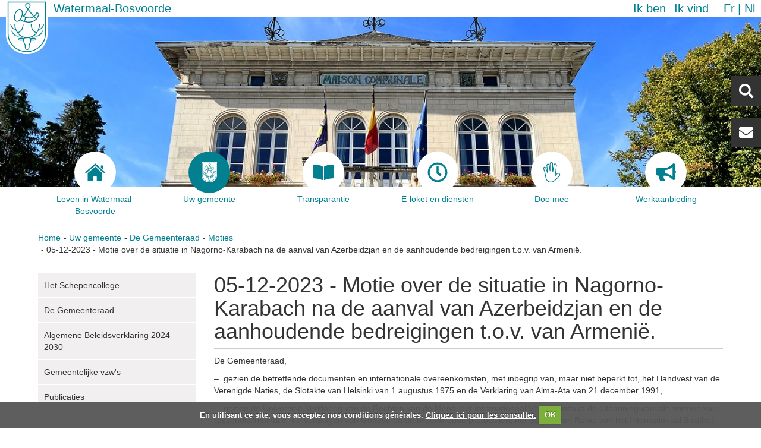

--- FILE ---
content_type: text/html;charset=utf-8
request_url: https://www.watermaal-bosvoorde.be/nl/uw-gemeente/de-gemeenteraad/motions/motie-van-watermaal-bosvoorde-over-de-situatie-in-nagorno-karabach-na-de-aanval-van-azerbeidzjan-en-de-aanhoudende-bedreigingen-t-o-v-van-armenie
body_size: 59641
content:
<!DOCTYPE html>
<html xmlns="http://www.w3.org/1999/xhtml" lang="nl" xml:lang="nl">
    <head><meta http-equiv="Content-Type" content="text/html; charset=UTF-8" />
        <title>05-12-2023 - Motie over de situatie in Nagorno-Karabach na de aanval van Azerbeidzjan en de aanhoudende bedreigingen t.o.v. van Armenië. — Watermaal-Bosvoorde</title>
        <link rel="shortcut icon" type="image/x-icon" href="/++theme++watermael-boitsfort/favicon.ico" />
        <link rel="apple-touch-icon" href="/++theme++watermael-boitsfort/barceloneta-apple-touch-icon.png" />
        <link rel="apple-touch-icon-precomposed" sizes="144x144" href="/++theme++watermael-boitsfort/barceloneta-apple-touch-icon-144x144-precomposed.png" />
        <link rel="apple-touch-icon-precomposed" sizes="114x114" href="/++theme++watermael-boitsfort/barceloneta-apple-touch-icon-114x114-precomposed.png" />
        <link rel="apple-touch-icon-precomposed" sizes="72x72" href="/++theme++watermael-boitsfort/barceloneta-apple-touch-icon-72x72-precomposed.png" />
        <link rel="apple-touch-icon-precomposed" sizes="57x57" href="/++theme++watermael-boitsfort/barceloneta-apple-touch-icon-57x57-precomposed.png" />
        <link rel="apple-touch-icon-precomposed" href="/++theme++watermael-boitsfort/barceloneta-apple-touch-icon-precomposed.png" />
        <link rel="stylesheet" href="https://use.fontawesome.com/releases/v5.8.1/css/all.css" integrity="sha384-50oBUHEmvpQ+1lW4y57PTFmhCaXp0ML5d60M1M7uH2+nqUivzIebhndOJK28anvf" crossorigin="anonymous" />
    <meta name="DC.format" content="text/plain" /><meta name="DC.type" content="Pagina" /><meta name="DC.date.valid_range" content="2023/12/07 - " /><meta name="DC.date.modified" content="2023-12-07T09:38:34+01:00" /><meta name="DC.date.created" content="2023-12-07T09:37:43+01:00" /><meta name="DC.language" content="nl" /><meta content="summary" name="twitter:card" /><meta content="Watermael-Boitsfort - Watermaal-Bosvoorde" property="og:site_name" /><meta content="05-12-2023 - Motie over de situatie in Nagorno-Karabach na de aanval van Azerbeidzjan en de aanhoudende bedreigingen t.o.v. van Armenië." property="og:title" /><meta content="website" property="og:type" /><meta content="De Gemeenteraad,   –  gezien de betreffende documenten en internationale overeenkomsten, met inbegrip van, maar niet beperkt tot, het Handvest van de Verenigde Naties, de Slotakte van Helsinki van 1 augustus 1975 en de Verklaring van Alma-Ata van 21 december 1991,  –  gezien de Universele Verklaring" property="og:description" /><meta content="https://www.watermaal-bosvoorde.be/nl/uw-gemeente/de-gemeenteraad/motions/motie-van-watermaal-bosvoorde-over-de-situatie-in-nagorno-karabach-na-de-aanval-van-azerbeidzjan-en-de-aanhoudende-bedreigingen-t-o-v-van-armenie" property="og:url" /><meta content="https://www.watermaal-bosvoorde.be/@@site-logo/logo.svg" property="og:image" /><meta content="image/png" property="og:image:type" /><meta name="viewport" content="width=device-width, initial-scale=1.0" /><meta name="generator" content="Plone - http://plone.com" /><link rel="canonical" href="https://www.watermaal-bosvoorde.be/nl/uw-gemeente/de-gemeenteraad/motions/motie-van-watermaal-bosvoorde-over-de-situatie-in-nagorno-karabach-na-de-aanval-van-azerbeidzjan-en-de-aanhoudende-bedreigingen-t-o-v-van-armenie" /><link rel="search" href="https://www.watermaal-bosvoorde.be/nl/@@search" title="Doorzoek deze site" /><link rel="stylesheet" type="text/css" href="https://www.watermaal-bosvoorde.be/++plone++production/++unique++2021-02-16T09:17:25.360924/default.css" data-bundle="production" /><link rel="stylesheet" type="text/css" href="https://www.watermaal-bosvoorde.be/++plone++static/++unique++2020-06-10%2013%3A19%3A05.797498/collective-behavior-banner-compiled.css" data-bundle="collective-behavior-banner" /><link rel="stylesheet" type="text/css" href="https://www.watermaal-bosvoorde.be/++plone++faceted-views/++unique++2018-07-13%2000%3A00%3A00.000004/faceted-views-compiled.css" data-bundle="faceted-views" /><link rel="stylesheet" type="text/css" href="https://www.watermaal-bosvoorde.be/++plone++static/++unique++2020-06-10%2013%3A19%3A06.209615/collective.cookiecuttr.min.compiled.css" data-bundle="cookiecuttr" /><link rel="stylesheet" type="text/css" href="https://www.watermaal-bosvoorde.be/++resource++collective.iamisearch.stylesheets/menu.css?version=2026-01-04%2009%3A09%3A28" data-bundle="collective.iamisearch" /><link rel="stylesheet" type="text/css" href="https://www.watermaal-bosvoorde.be/collective.js.jqueryui.custom.min.css?version=None" data-bundle="jqueryui" /><link rel="stylesheet" type="text/css" href="https://www.watermaal-bosvoorde.be/++plone++static/++unique++2020-06-10%2013%3A19%3A16.846150/faceted-navigation-jquery.min.css" data-bundle="faceted-jquery" /><link rel="stylesheet" type="text/css" href="https://www.watermaal-bosvoorde.be/++plone++static/++unique++2020-06-10%2013%3A19%3A21.850734/faceted-view.min.css" data-bundle="faceted-view" /><link rel="stylesheet" type="text/css" href="https://www.watermaal-bosvoorde.be/++plone++static/++unique++2020-06-10%2013%3A19%3A15.403678/openlayers-compiled.css" data-bundle="openlayers" /><link rel="stylesheet" type="text/css" href="https://www.watermaal-bosvoorde.be/++plone++static/++unique++2020-06-10%2013%3A19%3A15.811077/geo-compiled.css" data-bundle="geo" /><link rel="stylesheet" type="text/css" href="https://www.watermaal-bosvoorde.be/++plone++static/++unique++2020-06-10%2013%3A19%3A20.027194/leaflet-compiled.css" data-bundle="leaflet" /><link rel="stylesheet" type="text/css" href="https://www.watermaal-bosvoorde.be//++theme++watermael-boitsfort/less/theme-compiled.css" data-bundle="diazo" /><script type="text/javascript">PORTAL_URL = 'https://www.watermaal-bosvoorde.be';</script><script type="text/javascript" src="https://www.watermaal-bosvoorde.be/++plone++production/++unique++2021-02-16T09:17:25.360924/default.js" data-bundle="production"></script><script type="text/javascript" src="https://www.watermaal-bosvoorde.be/++plone++static/++unique++2020-06-10%2013%3A19%3A05.797498/responsiveslides-min-compiled.js" data-bundle="collective-behavior-banner"></script><script type="text/javascript" src="https://www.watermaal-bosvoorde.be/++plone++watermael.boitsfort.js/++unique++2026-01-04%2009%3A10%3A15/non-admin-compiled.js" data-bundle="acwb.theme-non-admin"></script><script type="text/javascript" src="https://www.watermaal-bosvoorde.be/++plone++static/++unique++2020-06-10%2013%3A19%3A06.209615/collective.cookiecuttr.min.compiled.js" data-bundle="cookiecuttr"></script><script type="text/javascript" src="https://www.watermaal-bosvoorde.be/++resource++collective.iamisearch.javascripts/menu.js?version=2026-01-04%2009%3A09%3A28" data-bundle="collective.iamisearch"></script><script type="text/javascript" src="https://www.watermaal-bosvoorde.be/collective.js.jqueryui.custom.min.js?version=None" data-bundle="jqueryui"></script><script type="text/javascript" src="https://www.watermaal-bosvoorde.be/++plone++static/++unique++2020-06-10%2013%3A19%3A16.846150/faceted-navigation-jquery.min.js" data-bundle="faceted-jquery"></script><script type="text/javascript" src="https://www.watermaal-bosvoorde.be/++plone++static/++unique++2020-06-10%2013%3A19%3A21.850734/faceted-view.min.js" data-bundle="faceted-view"></script><script type="text/javascript" src="https://www.watermaal-bosvoorde.be/++plone++static/++unique++2020-06-10%2013%3A19%3A15.403678/openlayers-compiled.min.js" data-bundle="openlayers"></script><script type="text/javascript" src="https://www.watermaal-bosvoorde.be/++plone++static/++unique++2020-06-10%2013%3A19%3A15.811077/geo-compiled.min.js" data-bundle="geo"></script><script type="text/javascript" src="https://www.watermaal-bosvoorde.be/++plone++static/++unique++2020-06-10%2013%3A19%3A20.027194/leaflet-compiled.js" data-bundle="leaflet"></script><script type="text/javascript">

    (function($) {
        $(document).ready(function () {
            if($.cookieCuttr) {
                $.cookieCuttr({cookieAnalytics: false,
                               cookiePolicyLink: "http://www.watermael-boitsfort.irisnetlab.be/fr/mentions-legales",
                               cookieMessage: "En utilisant ce site, vous acceptez nos conditions générales. <a href='{{cookiePolicyLink}}' title='Lire nos conditions'>Cliquez ici pour les consulter.</a>",
                               cookieAcceptButtonText: "OK",
                               cookieNotificationLocationBottom: true
                               });
                }
        })
    })(jQuery);
</script><script type="text/javascript">
        jQuery(function($){
            if (typeof($.datepicker) != "undefined"){
              $.datepicker.setDefaults(
                jQuery.extend($.datepicker.regional['nl'],
                {dateFormat: 'dd-mm-yy'}));
            }
        });
        </script></head>
    <body id="visual-portal-wrapper" class="frontend icons-on pat-markspeciallinks portaltype-document section-uw-gemeente site-nl subsection-de-gemeenteraad subsection-de-gemeenteraad-motions subsection-de-gemeenteraad-motions-motie-van-watermaal-bosvoorde-over-de-situatie-in-nagorno-karabach-na-de-aanval-van-azerbeidzjan-en-de-aanhoudende-bedreigingen-t-o-v-van-armenie template-document_view thumbs-on userrole-anonymous viewpermission-view" dir="ltr" data-i18ncatalogurl="https://www.watermaal-bosvoorde.be/plonejsi18n" data-pat-plone-modal="{&quot;actionOptions&quot;: {&quot;displayInModal&quot;: false}}" data-pat-markspeciallinks="{&quot;external_links_open_new_window&quot;: true, &quot;mark_special_links&quot;: false}" data-view-url="https://www.watermaal-bosvoorde.be/nl/uw-gemeente/de-gemeenteraad/motions/motie-van-watermaal-bosvoorde-over-de-situatie-in-nagorno-karabach-na-de-aanval-van-azerbeidzjan-en-de-aanhoudende-bedreigingen-t-o-v-van-armenie" data-portal-url="https://www.watermaal-bosvoorde.be" data-pat-pickadate="{&quot;date&quot;: {&quot;selectYears&quot;: 200}, &quot;time&quot;: {&quot;interval&quot;: 5 } }" data-base-url="https://www.watermaal-bosvoorde.be/nl/uw-gemeente/de-gemeenteraad/motions/motie-van-watermaal-bosvoorde-over-de-situatie-in-nagorno-karabach-na-de-aanval-van-azerbeidzjan-en-de-aanhoudende-bedreigingen-t-o-v-van-armenie"><section class="header-bar">
            <div class="content-logo">
                <a id="portal-logo" title="Watermaal-Bosvoorde" href="https://www.watermaal-bosvoorde.be/nl">
    <img src="https://www.watermaal-bosvoorde.be/@@site-logo/logo.svg" alt="Watermael-Boitsfort - Watermaal-Bosvoorde" title="Watermael-Boitsfort - Watermaal-Bosvoorde" /></a>
                <div id="content-title" class="title">
    <a href="https://www.watermaal-bosvoorde.be/nl" class="link-title">Watermaal-Bosvoorde</a>
</div>
            </div>
            <div class="action-language">
              <nav class="content-action">
                <nav class="action">
    <ul role="tree" class="actionMenu deactivated">
        <li role="treeitem">
            <span class="actionMenuHeader" role="button" aria-expanded="false">Ik ben</span>
            <ul role="group" class="actionMenuContent" aria-hidden="true">
                <li role="treeitem">
                    <a href="https://www.watermaal-bosvoorde.be/nl/ik-ben/fietser#c0=a1y79fg13f">Fietser</a>
                </li>
                <li role="treeitem">
                    <a href="https://www.watermaal-bosvoorde.be/nl/ik-ben/handelaar#c0=lsjfes8j85">Handelaar</a>
                </li>
                <li role="treeitem">
                    <a href="https://www.watermaal-bosvoorde.be/nl/ik-ben/jongere#c0=50c7g2v3j9">Jongere</a>
                </li>
                <li role="treeitem">
                    <a href="https://www.watermaal-bosvoorde.be/nl/ik-ben/nieuwkomer#c0=tqbqbq2a4i">Nieuwkomer</a>
                </li>
                <li role="treeitem">
                    <a href="https://www.watermaal-bosvoorde.be/nl/ik-ben/ouders#c0=14wfw09qad">Ouders</a>
                </li>
                <li role="treeitem">
                    <a href="https://www.watermaal-bosvoorde.be/nl/ik-ben/persoon-met-een-handicap#c0=scjx9t0qyo">Persoon met een handicap</a>
                </li>
                <li role="treeitem">
                    <a href="https://www.watermaal-bosvoorde.be/nl/ik-ben/senior#c0=lde31jrosu">Senior</a>
                </li>
                <li role="treeitem">
                    <a href="https://www.watermaal-bosvoorde.be/nl/ik-ben/sportman#c0=0n0c73hwmd">Sportman</a>
                </li>
                <li role="treeitem">
                    <a href="https://www.watermaal-bosvoorde.be/nl/ik-ben/vereniging#c0=bdbwcsqqc2">Vereniging</a>
                </li>
            </ul>
        </li>
    </ul>

    <ul role="tree" class="actionMenu deactivated">
        <li role="treeitem" aria-expanded="false">
            <span class="actionMenuHeader" role="button" aria-expanded="false">Ik vind</span>
            <ul role="group" class="actionMenuContent" aria-hidden="true">
                <li role="treeitem">
                    <a href="https://www.watermaal-bosvoorde.be/nl/ik-vind/administratieve-stappen#c0=bqocgohe8m">Administratieve stappen</a>
                </li>
                <li role="treeitem">
                    <a href="https://www.watermaal-bosvoorde.be/nl/ik-vind/akten-van-de-gemeenteraad#c0=ce0aysbeu3">Akten van de Gemeenteraad</a>
                </li>
                <li role="treeitem">
                    <a href="https://www.watermaal-bosvoorde.be/nl/ik-vind/belastingen-en-retributies#c0=nv4t0og0l">Belastingen en retributies</a>
                </li>
                <li role="treeitem">
                    <a href="https://www.watermaal-bosvoorde.be/nl/ik-vind/openbare-onderzoeken#c0=pbuy7up76t">Openbare onderzoeken</a>
                </li>
                <li role="treeitem">
                    <a href="https://www.watermaal-bosvoorde.be/nl/ik-vind/overlegcommissie#c0=9xwb7nn78t">Overlegcommissie</a>
                </li>
                <li role="treeitem">
                    <a href="https://www.watermaal-bosvoorde.be/nl/ik-vind/plannen-en-programmas#c0=207t2lrlbf">Plannen en programma's</a>
                </li>
                <li role="treeitem">
                    <a href="https://www.watermaal-bosvoorde.be/nl/ik-vind/premies-en-ondersteuningen#c0=vc1ycdgcjf">Premies en ondersteuningen</a>
                </li>
                <li role="treeitem">
                    <a href="https://www.watermaal-bosvoorde.be/nl/ik-vind/publicaties#c0=2bb1t22kax">Publicaties</a>
                </li>
                <li role="treeitem">
                    <a href="https://www.watermaal-bosvoorde.be/nl/ik-vind/reglementen#c0=abt0nyb3am">Reglementen</a>
                </li>
                <li role="treeitem">
                    <a href="https://www.watermaal-bosvoorde.be/nl/ik-vind/scholen#c0=vynrmqmi6k">Scholen</a>
                </li>
                <li role="treeitem">
                    <a href="https://www.watermaal-bosvoorde.be/nl/ik-vind/transparentie#c0=aor8ij9ne7">Transparentie</a>
                </li>
                <li role="treeitem">
                    <a href="https://www.watermaal-bosvoorde.be/nl/ik-vind/verhuur-aan-zalen#c0=cmdqrhxm5y">Verhuur aan zalen</a>
                </li>
            </ul>
        </li>
    </ul>
</nav>
              </nav>
              <nav class="content-languageselector"><ul><li class="language-fr">
        <a href="https://www.watermaal-bosvoorde.be/@@multilingual-selector/468f8367f93b477290708cb8477c2ed9/fr?set_language=fr" title="Français">fr</a>
    </li><li class="currentLanguage language-nl">
        <a href="https://www.watermaal-bosvoorde.be/@@multilingual-selector/468f8367f93b477290708cb8477c2ed9/nl?set_language=nl" title="Nederlands">nl</a>
    </li></ul></nav>
            </div>
        </section><header role="header">

            <section class="header-rightbox">
                <div class="header-searchbox button"><div id="portal-searchbox">

    <form id="searchGadget_form" action="https://www.watermaal-bosvoorde.be/nl/@@search" role="search" data-pat-livesearch="ajaxUrl:https://www.watermaal-bosvoorde.be/nl/@@ajax-search" class="">

        <div class="LSBox">
        <label class="hiddenStructure" for="searchGadget">Zoek</label>
             
        
             
        <input name="SearchableText" type="text" size="18" id="searchGadget" title="Website doorzoeken" placeholder="Website doorzoeken" class="searchField" />

        <input class="searchButton" type="submit" value="Zoeken" />

         </div>
    </form>

    <div id="portal-advanced-search" class="hiddenStructure">
        <a href="https://www.watermaal-bosvoorde.be/nl/@@search">Geavanceerd zoeken...</a>
    </div>

</div></div>
                <div class="header-contact button"><div id="contact-button">
    <a href="https://www.watermaal-bosvoorde.be/nl/newsletter" alt="Newsletter">Newsletter</a>
</div></div>
            </section>

            
        <label for="display-nav" class="display-responsive"><i class="fas fa-bars"></i></label>
        <input id="display-nav" type="checkbox" class="display-responsive" />
        <nav class="display-responsive-element menu">
            <ul>
                <li id="portaltab-index_html">
              <a href="https://www.watermaal-bosvoorde.be/nl" title="">
                  <div class="tab-img">
                      
                  </div>
                  <div class="tab-name">Home</div>
              </a>

            </li><li id="portaltab-leven-te-watermaal-bosvoorde">
              <a href="https://www.watermaal-bosvoorde.be/nl/leven-te-watermaal-bosvoorde" title="">
                  <div class="tab-img">
                      
                      <svg id="Home" xmlns="http://www.w3.org/2000/svg" viewbox="0 0 27.02 23.94">
    <title>home</title>
    <path fill="currentColor" d="M3.67,24.88a.56.56,0,0,0,.57.6h6.81V19.89S11,19,11.86,19h2.82a.88.88,0,0,1,1,.92l0,5.56h6.67a.7.7,0,0,0,.72-.75V14.41l-9.4-8.35-10,8.35Z" transform="translate(0 -1.54)"></path>
    <path fill="currentColor" d="M0,13.64s.85,1.56,2.69,0l11-9.34,10.35,9.28c2.14,1.54,2.94,0,2.94,0l-13.29-12Z" transform="translate(0 -1.54)"></path>
    <polygon fill="currentColor" points="23.83 2.73 21.17 2.73 21.18 5.96 23.83 8.21 23.83 2.73"></polygon>
</svg>
                      
                      
                  </div>
                  <div class="tab-name">Leven in Watermaal-Bosvoorde</div>
              </a>

            </li><li id="portaltab-uw-gemeente" class="selected">
              <a href="https://www.watermaal-bosvoorde.be/nl/uw-gemeente" title="">
                  <div class="tab-img">
                      
                      <?xml version="1.0" encoding="utf-8"??>
<!-- Generator: Adobe Illustrator 21.1.0, SVG Export Plug-In . SVG Version: 6.00 Build 0)  -->
<svg version="1.1" id="logo" xmlns="http://www.w3.org/2000/svg" xmlns:xlink="http://www.w3.org/1999/xlink" x="0px" y="0px" viewbox="0 0 66.8 86.6" style="enable-background:new 0 0 66.8 86.6;" xml:space="preserve">
<style type="text/css">
	.st0{fill:#FFFFFF;}
	.st1{fill:none;stroke:#028090;stroke-width:1.35;stroke-miterlimit:10;}
	.st2{fill:none;stroke:#028090;stroke-width:1.35;stroke-linecap:round;stroke-miterlimit:10;}
	.st3{fill:none;stroke:#028090;stroke-width:1.42;stroke-linecap:round;stroke-miterlimit:10;}
</style>
<g id="fill">
	<path id="forme" class="st0" d="M66.8,0H0v55.2l0,0v0.1c0,17.2,15,31.2,33.4,31.2s33.4-14,33.4-31.2v-0.1l0,0V0z"></path>
</g>
<g id="stroke">
	<path class="st1" d="M63.4,3.4h-60v50.4l0,0v0.1c0,15.7,13.4,28.5,30,28.5s30-12.8,30-28.5v-0.1l0,0V3.4z"></path>
	<path class="st2" d="M14.2,38.8c0,0-0.2,20.3,20.2,21.6c0,0-7.3-1.5-6.1,4.4c0.2,2.5,1.1,4.8,2.5,6.8c0,0,0.2,4.9,0.8,6.2&#10;&#9;&#9;c0.6,1.3,2.8,1.1,2.8,1.1"></path>
	<path class="st2" d="M18.2,51.9c0,0,8.3,0.8,9.4-13.1"></path>
	<path class="st2" d="M7.7,38.8c0,0,1.7,8.9,7.8,7.5"></path>
	<path class="st2" d="M9.4,49.6c0,0,3.8,11.5,13.5,7.1"></path>
	<path class="st2" d="M28.7,61.6c0,0-5.8-1.8-9.1,0.8c0.4,2.4,8.6,1.4,8.6,1.4"></path>
	<path class="st2" d="M53.9,38.8c0,0,0.2,20.3-20.2,21.5c0,0,7.3-1.5,6.1,4.4c-0.2,2.5-1.1,4.8-2.5,6.8c0,0-0.2,4.9-0.8,6.2&#10;&#9;&#9;s-2.8,1.1-2.8,1.1"></path>
	<path class="st2" d="M49.8,51.9c0,0-8.3,0.8-9.4-13.1"></path>
	<path class="st2" d="M60.4,38.8c0,0-1.7,8.9-7.8,7.5"></path>
	<path class="st2" d="M58.6,49.6c0,0-3.8,11.5-13.5,7.1"></path>
	<path class="st2" d="M39.3,61.6c0,0,5.8-1.8,9.1,0.8c-0.4,2.4-8.6,1.4-8.6,1.4"></path>
	<path class="st3" d="M23.4,15.1c3,1.1,3.9,6.2,2,11.3c-0.6,1.8-1.6,3.5-2.8,4.9c-1.9,2.1-4.1,3.2-6,2.5c-3-1.1-3.9-6.2-2-11.3&#10;&#9;&#9;S20.4,14,23.4,15.1z"></path>
	<path class="st3" d="M52.5,24.5c-8.6,19.4-30,6.9-30,6.9"></path>
	<path class="st3" d="M26.4,24.5c0,0,14,11.5,23.4-3.5"></path>
	<path class="st3" d="M49.5,20.4c0,0,2.8-0.3,3.4,4.5"></path>
	<path class="st3" d="M28.2,33.8c0,0,3.5,0.1,2.8-6.6"></path>
	<path class="st3" d="M48.5,30.7c0.2-2-3.9-4.1-3.9-4.1l-12.5-16c0,0-2.2-4.7,2.3-5s5.3,2.4,3.7,5L28.8,26"></path>
</g>
</svg>

                      
                      
                  </div>
                  <div class="tab-name">Uw gemeente</div>
              </a>

            </li><li id="portaltab-transparentie">
              <a href="https://www.watermaal-bosvoorde.be/nl/transparentie" title="">
                  <div class="tab-img">
                      
                      <svg xmlns="http://www.w3.org/2000/svg" viewbox="0 0 576 512"><path fill="currentColor" d="M542.22 32.05c-54.8 3.11-163.72 14.43-230.96 55.59-4.64 2.84-7.27 7.89-7.27 13.17v363.87c0 11.55 12.63 18.85 23.28 13.49 69.18-34.82 169.23-44.32 218.7-46.92 16.89-.89 30.02-14.43 30.02-30.66V62.75c.01-17.71-15.35-31.74-33.77-30.7zM264.73 87.64C197.5 46.48 88.58 35.17 33.78 32.05 15.36 31.01 0 45.04 0 62.75V400.6c0 16.24 13.13 29.78 30.02 30.66 49.49 2.6 149.59 12.11 218.77 46.95 10.62 5.35 23.21-1.94 23.21-13.46V100.63c0-5.29-2.62-10.14-7.27-12.99z"></path></svg>
                      
                      
                  </div>
                  <div class="tab-name">Transparantie</div>
              </a>

            </li><li id="portaltab-eloket-diensten">
              <a href="https://www.watermaal-bosvoorde.be/nl/eloket-diensten" title="">
                  <div class="tab-img">
                      
                      <svg aria-hidden="true" data-prefix="far" data-icon="clock" class="svg-inline--fa fa-clock fa-w-16" role="img" xmlns="http://www.w3.org/2000/svg" viewbox="0 0 512 512"><path fill="currentColor" d="M256 8C119 8 8 119 8 256s111 248 248 248 248-111 248-248S393 8 256 8zm0 448c-110.5 0-200-89.5-200-200S145.5 56 256 56s200 89.5 200 200-89.5 200-200 200zm61.8-104.4l-84.9-61.7c-3.1-2.3-4.9-5.9-4.9-9.7V116c0-6.6 5.4-12 12-12h32c6.6 0 12 5.4 12 12v141.7l66.8 48.6c5.4 3.9 6.5 11.4 2.6 16.8L334.6 349c-3.9 5.3-11.4 6.5-16.8 2.6z"></path></svg>
                      
                      
                  </div>
                  <div class="tab-name">E-loket en diensten</div>
              </a>

            </li><li id="portaltab-doe-mee">
              <a href="https://www.watermaal-bosvoorde.be/nl/doe-mee" title="">
                  <div class="tab-img">
                      
                      <svg id="Hand" xmlns="http://www.w3.org/2000/svg" viewbox="0 0 73.84 89">
    <title>Hand</title>
    <path fill="currentColor" d="M44.91,94.88c-20.34,0-23.07-20.58-24.53-31.63-.19-1.41-.36-2.69-.54-3.79A124.36,124.36,0,0,0,15.6,43.63C14,38.4,12.65,34.26,12.65,31.87c0-3.38,2.69-5.9,5.1-5.9,3,0,5.47,2,6.8,5.36L28.71,42c-.78-8.67-1.8-19.78-2-21.32a7.36,7.36,0,0,1,1.56-5.88,5.71,5.71,0,0,1,4.37-1.92c3.75,0,6.42,2.52,7.15,6.75.19,1.05.65,3.75,1.2,7V12.88a6.84,6.84,0,0,1,6.83-7,7,7,0,0,1,6.91,7l.54,20.4c1.12-6.06,2.21-12.23,2.38-14,.6-6.41,4.64-7.36,7-7.36,4,0,7,3.22,7,7.5a.92.92,0,0,1,0,.16L67.14,61.16l5.34-5.56a8.17,8.17,0,0,1,11.6,0,8.22,8.22,0,0,1,0,11.61h0S78.9,73,71.46,80.44l-1.22,1.22C63.19,88.75,57.1,94.88,44.91,94.88ZM17.75,29c-.74,0-2.1,1.19-2.1,2.9,0,1.93,1.37,6.27,2.81,10.86A127.38,127.38,0,0,1,22.8,59c.19,1.13.36,2.45.55,3.89,1.54,11.56,3.85,29,21.56,29,10.94,0,16.35-5.45,23.2-12.33l1.23-1.24c7.39-7.38,12.54-13.14,12.59-13.19a5.24,5.24,0,0,0,0-7.43,5.18,5.18,0,0,0-7.33,0l-8.37,8.72a1.48,1.48,0,0,1-1.72.32,1.5,1.5,0,0,1-.86-1.52l5-45.91c0-2.61-1.67-4.43-4-4.43-1.77,0-3.63.56-4,4.64s-4.84,27.17-5,28.15a1.5,1.5,0,0,1-3-.24l-.91-34.5a3.92,3.92,0,0,0-3.91-4,3.87,3.87,0,0,0-3.83,4v31.5a1.5,1.5,0,0,1-3,.25s-3.57-21.05-4.17-24.5c-.34-1.94-1.34-4.25-4.2-4.25a2.7,2.7,0,0,0-2.12.89,4.49,4.49,0,0,0-.83,3.53c.32,2.61,2.84,30.75,2.95,31.94a1.51,1.51,0,0,1-1.15,1.59,1.49,1.49,0,0,1-1.74-.91l-8-20.5C21.25,31.13,20.06,29,17.75,29Z" transform="translate(-12.65 -5.88)"></path>
</svg>
                      
                      
                  </div>
                  <div class="tab-name">Doe mee</div>
              </a>

            </li><li id="portaltab-werkaanbieding">
              <a href="https://www.watermaal-bosvoorde.be/nl/werkaanbieding" title="">
                  <div class="tab-img">
                      
                      <svg aria-hidden="true" data-prefix="fas" data-icon="bullhorn" class="svg-inline--fa fa-bullhorn fa-w-18" role="img" xmlns="http://www.w3.org/2000/svg" viewbox="0 0 576 512"><path fill="currentColor" d="M576 240c0-23.63-12.95-44.04-32-55.12V32.01C544 23.26 537.02 0 512 0c-7.12 0-14.19 2.38-19.98 7.02l-85.03 68.03C364.28 109.19 310.66 128 256 128H64c-35.35 0-64 28.65-64 64v96c0 35.35 28.65 64 64 64h33.7c-1.39 10.48-2.18 21.14-2.18 32 0 39.77 9.26 77.35 25.56 110.94 5.19 10.69 16.52 17.06 28.4 17.06h74.28c26.05 0 41.69-29.84 25.9-50.56-16.4-21.52-26.15-48.36-26.15-77.44 0-11.11 1.62-21.79 4.41-32H256c54.66 0 108.28 18.81 150.98 52.95l85.03 68.03a32.023 32.023 0 0 0 19.98 7.02c24.92 0 32-22.78 32-32V295.13C563.05 284.04 576 263.63 576 240zm-96 141.42l-33.05-26.44C392.95 311.78 325.12 288 256 288v-96c69.12 0 136.95-23.78 190.95-66.98L480 98.58v282.84z"></path></svg>
                      
                      
                  </div>
                  <div class="tab-name">Werkaanbieding</div>
              </a>

            </li>
            </ul>
        </nav>
    

            <section class="header-banner">
                <div class="banner_container portal-banner gigantic">

                <div class="bannerImage" style="background-image:url(https://www.watermaal-bosvoorde.be/nl/@@images/banner_image/banner)">
                </div>

                

                <div class="bannerText">

                    

                    

                    

                    

                </div>

          </div>
            </section>
        </header><div id="above-content-wrapper">
            <div id="above-content">
            </div>
        </div><main role="main">
            <aside id="portal-toolbar">
            </aside>
            <aside class="content-actions">
                <nav class="content-breadcrumbs">
                    <ul><li id="breadcrumbs-home">
        <a href="https://www.watermaal-bosvoorde.be/nl">Home</a>
      </li><li id="breadcrumbs-1">
        
          <a href="https://www.watermaal-bosvoorde.be/nl/uw-gemeente">Uw gemeente</a>
          
        
      </li><li id="breadcrumbs-2">
        
          <a href="https://www.watermaal-bosvoorde.be/nl/uw-gemeente/de-gemeenteraad">De Gemeenteraad</a>
          
        
      </li><li id="breadcrumbs-3">
        
          <a href="https://www.watermaal-bosvoorde.be/nl/uw-gemeente/de-gemeenteraad/motions">Moties</a>
          
        
      </li><li id="breadcrumbs-4">
        
          
          <span id="breadcrumbs-current">05-12-2023 - Motie over de situatie in Nagorno-Karabach na de aanval van Azerbeidzjan en de aanhoudende bedreigingen t.o.v. van Armenië.</span>
        
      </li></ul>
                </nav>
            </aside>

            <div class="row">
                <aside id="global_statusmessage">
      

      <div>
      </div>
    </aside>
            </div>
            <section id="main-container" class="row row-offcanvas row-offcanvas-right" role="main">
                <div id="sidebar" class="col-xs-6 col-sm-3 sidebar-offcanvas">
          <aside id="portal-column-one">
              <div class="portletWrapper" id="portletwrapper-706c6f6e652e6c656674636f6c756d6e0a636f6e746578740a2f73697465392f706c6f6e652f6e6c2f75772d67656d65656e74652f64652d67656d65656e7465726161640a6e617669676174696f6e" data-portlethash="706c6f6e652e6c656674636f6c756d6e0a636f6e746578740a2f73697465392f706c6f6e652f6e6c2f75772d67656d65656e74652f64652d67656d65656e7465726161640a6e617669676174696f6e">
<aside class="portlet portletNavigationTree" role="navigation">

    <header class="portletHeader hiddenStructure">
        <a href="https://www.watermaal-bosvoorde.be/nl/sitemap" class="tile">Navigatie</a>
    </header>

    <nav class="portletContent lastItem">
        <ul class="navTree navTreeLevel0">
            
            



<li class="navTreeItem visualNoMarker section-schepencollege">

    

        <a href="https://www.watermaal-bosvoorde.be/nl/uw-gemeente/schepencollege" title="" class="state-published ">

             

            

            Het Schepencollege
        </a>
        

    
</li>

<li class="navTreeItem visualNoMarker navTreeItemInPath navTreeFolderish section-de-gemeenteraad">

    

        <a href="https://www.watermaal-bosvoorde.be/nl/uw-gemeente/de-gemeenteraad" title="" class="state-published navTreeItemInPath navTreeFolderish ">

             

            

            De Gemeenteraad
        </a>
        
            
        

    
</li>

<li class="navTreeItem visualNoMarker section-algemene-beleidsverklaring">

    

        <a href="https://www.watermaal-bosvoorde.be/nl/uw-gemeente/algemene-beleidsverklaring" title="" class="state-published ">

             

            

            Algemene Beleidsverklaring 2024-2030
        </a>
        

    
</li>

<li class="navTreeItem visualNoMarker navTreeFolderish section-gemeentelijke-vzws">

    

        <a href="https://www.watermaal-bosvoorde.be/nl/uw-gemeente/gemeentelijke-vzws" title="" class="state-published navTreeFolderish ">

             

            

            Gemeentelijke vzw's
        </a>
        

    
</li>

<li class="navTreeItem visualNoMarker navTreeFolderish section-publicaties">

    

        <a href="https://www.watermaal-bosvoorde.be/nl/uw-gemeente/publicaties" title="" class="state-published navTreeFolderish ">

             

            

            Publicaties
        </a>
        

    
</li>




        </ul>
    </nav>
</aside>


</div>
          </aside>
        </div>
                

    

    <div class="col-xs-12 col-sm-9">
      <!-- <p class="pull-right visible-xs">
        <button type="button" class="btn btn-primary btn-xs" data-toggle="offcanvas">Toggle nav</button>
      </p> -->
      <div class="row">
        <div class="col-xs-12 col-sm-12">
          <article id="content">

          

          <header>
            <div id="viewlet-above-content-title">

<span id="social-tags-body" style="display: none" itemscope="" itemtype="http://schema.org/WebPage">
  <span itemprop="name">05-12-2023 - Motie over de situatie in Nagorno-Karabach na de aanval van Azerbeidzjan en de aanhoudende bedreigingen t.o.v. van Armenië.</span>
  <span itemprop="description">De Gemeenteraad,   –  gezien de betreffende documenten en internationale overeenkomsten, met inbegrip van, maar niet beperkt tot, het Handvest van de Verenigde Naties, de Slotakte van Helsinki van 1 augustus 1975 en de Verklaring van Alma-Ata van 21 december 1991,  –  gezien de Universele Verklaring</span>
  <span itemprop="url">https://www.watermaal-bosvoorde.be/nl/uw-gemeente/de-gemeenteraad/motions/motie-van-watermaal-bosvoorde-over-de-situatie-in-nagorno-karabach-na-de-aanval-van-azerbeidzjan-en-de-aanhoudende-bedreigingen-t-o-v-van-armenie</span>
  <span itemprop="image">https://www.watermaal-bosvoorde.be/@@site-logo/logo.svg</span>
</span>
</div>
            
                <h1 class="documentFirstHeading">05-12-2023 - Motie over de situatie in Nagorno-Karabach na de aanval van Azerbeidzjan en de aanhoudende bedreigingen t.o.v. van Armenië.</h1>
            
            <div id="viewlet-below-content-title"></div>

            
                
            
          </header>

          <div id="viewlet-above-content-body">

</div>
          <div id="content-core">
            

  <div id="parent-fieldname-text" class=""><p><span>De Gemeenteraad,</span></p>
<p>–  gezien de betreffende documenten en internationale overeenkomsten, met inbegrip van, maar niet beperkt tot, het Handvest van de Verenigde Naties, de Slotakte van Helsinki van 1 augustus 1975 en de Verklaring van Alma-Ata van 21 december 1991,</p>
<p>–  gezien de Universele Verklaring van de Rechten van de Mens, het Internationaal Verdrag inzake de uitbanning van alle vormen van rassendiscriminatie, de Verdragen van Genève en de bijbehorende protocollen, het Statuut van Rome van het Internationaal Strafhof, het Europees Verdrag tot bescherming van de rechten van de mens, de Unesco-Overeenkomst inzake de bescherming van het cultureel en natuurlijk erfgoed van de wereld van 16 november 1972 en de Verklaring van de Unesco van 17 oktober 2003 over de opzettelijke vernieling van cultureel erfgoed,</p>
<p>–  gezien de oproep van de secretaris-generaal van de VN, António Guterres, van 19 september 2023 om de vijandelijkheden onmiddellijk te staken en het commentaar van de Hoge Commissaris voor de mensenrechten van de VN, Volker Türk, van 26 september 2023,</p>
<p>–  gezien de beschikkingen van het Internationaal Gerechtshof van 22 februari 2023 en 6 juli 2023 over het verzoek om voorlopige maatregelen aan te geven voor de toepassing van het Internationaal Verdrag inzake de uitbanning van alle vormen van rassendiscriminatie (Armenië tegen Azerbeidzjan),</p>
<p>–  gezien het Haags Verdrag van 1954 inzake de bescherming van culturele goederen in geval van een gewapend conflict, waarbij Armenië en Azerbeidzjan partij zijn, het eerste protocol daarbij, zoals van toepassing op bezette gebieden, en het tweede protocol daarbij, betreffende een betere bescherming van cultuurgoederen,</p>
<p>–  gezien artikel 132, leden 2 en 4, van zijn Reglement,</p>
<ol>
<li>overwegende dat het conflict in Nagorno-Karabach uit historisch en geopolitiek oogpunt bijzonder ingewikkeld is; overwegende dat Azerbeidzjan op 19 september 2023 een vooraf geplande, ongerechtvaardigde militaire aanval op Nagorno-Karabach heeft uitgevoerd, waarbij veel doden zijn gevallen; overwegende dat op 20 september 2023 overeenstemming is bereikt over een staakt-het-vuren, maar dat de veiligheidssituatie van de burgers die in Nagorno-Karabach overblijven, niet is gewaarborgd; overwegende dat er meldingen zijn dat honderden Armeense burgers zijn gedood en gewond zijn geraakt tijdens de militaire operatie van Azerbeidzjan tegen Nagorno-Karabach; overwegende dat er meldingen zijn dat er mensen vermist zijn; overwegende dat de feitelijke autoriteiten van Nagorno-Karabach er in het kader van het staakt-het-vuren met Azerbeidzjan mee hebben ingestemd hun civiele instellingen te ontmantelen, de zelfverdedigingstroepen te ontwapenen, alle wapens in te leveren en zich terug te trekken uit alle gevechtsposities en legerposten; overwegende dat er echter herhaaldelijk melding is gemaakt van schendingen van het staakt-het-vuren;</li>
<li>overwegende dat deze aanval een grove schending van de mensenrechten en het internationaal recht vormt, en een duidelijke schending van de trilaterale staakt-het-vurenverklaring van 9 november 2020 en van de toezeggingen die Azerbeidzjan heeft gedaan tijdens de onderhandelingen met bemiddeling van de EU; overwegende dat Nikol Pasjinjan, de minister-president van Armenië, op 22 mei 2023 heeft verklaard dat zijn land bereid is de territoriale integriteit van Azerbeidzjan, met inbegrip van Nagorno-Karabach, te erkennen in ruil voor veiligheidsgaranties voor de Armeense bevolking in de regio, als onderdeel van het vredesproces tussen de twee landen;</li>
<li>overwegende dat sinds het Azerbeidzjaanse offensief op 19 september 2023 meer dan 100 000 Armeniërs uit Nagorno-Karabach zich gedwongen zagen naar Armenië te vluchten; overwegende dat daardoor in Nagorno-Karabach vrijwel geen Armenen meer wonen, hoewel die er al eeuwen gevestigd waren; overwegende dat de Azerbeidzjaanse regering heeft verklaard dat zij de rechten van de burgerbevolking zal waarborgen, waaronder het recht op onderwijs, culturele rechten, religieuze rechten en stemrecht bij de gemeenteraadsverkiezingen; overwegende dat de beloften van Azerbeidzjan om de rechten van de lokale bevolking te respecteren niet geloofwaardig werden geacht door de Armeense inwoners van Nagorno-Karabach, die vrezen voor represailles of het verlies van de vrijheid om hun taal te gebruiken, hun godsdienst te belijden en hun gewoonten te behouden; overwegende dat er sinds het begin van het offensief geloofwaardige meldingen zijn van plunderingen, vernielingen, geweld en arrestaties door Azerbeidzjaanse troepen; overwegende dat verschillende functionarissen en voormalige functionarissen uit Nagorno-Karabach sinds 19 september 2023 door Azerbeidzjan zijn gearresteerd;</li>
<li>overwegende dat etnische zuivering door de VN-Veiligheidsraad wordt omschreven als het etnisch homogeen maken van een gebied door het gebruik van geweld of intimidatie om personen van een andere etnische of religieuze groep uit een bepaald gebied te verwijderen, en in strijd is met het internationaal recht; overwegende dat de aanhoudende gedwongen uittocht van de lokale Armeense bevolking, die neerkomt op etnische zuivering, dringend moet worden beëindigd en teruggedraaid, en dat de voorwaarden voor een veilige terugkeer naar Nagorno-Karabach moeten worden gewaarborgd; overwegende dat de Armeniërs in Nagorno-Karabach het recht hebben om in waardigheid en veiligheid in hun huizen te wonen; overwegende dat de Azerbeidzjaanse autoriteiten de registratie van alle Armeense inwoners van Nagorno-Karabach hebben aangekondigd;</li>
<li>overwegende dat zowel Azerbeidzjan als Armenië gebonden zijn aan het internationaal humanitair recht; overwegende dat het derde Verdrag van Genève krijgsgevangenen beschermt tegen alle vormen van foltering en wrede behandeling; overwegende dat dergelijke daden tijdens een gewapend conflict neerkomen op oorlogsmisdrijven; overwegende dat het vierde Verdrag van Genève burgers beschermt bij internationale gewapende conflicten en bepaalt dat het wederrechtelijk opsluiten, opzettelijk doden en onmenselijk en vernederend behandelen van een beschermd persoon oorlogsmisdrijven zijn;</li>
<li>overwegende dat deze militaire agressie werd voorafgegaan door de negen maanden durende blokkade door Azerbeidzjan (sinds 12 december 2022) van de Laçın-corridor, de enige landcorridor die de voornamelijk door Armeniërs bevolkte regio Nagorno‑Karabach verbindt met Armenië, waardoor meer dan 100 000 Armeniërs in Nagorno-Karabach vrij verkeer en toegang tot voedsel, geneesmiddelen, hygiëneproducten en andere goederen werd ontzegd, alsook door de instelling van een controlepost op diezelfde corridor in april 2023, in strijd met de trilaterale verklaring van november 2020, door een militaire opbouw rond Nagorno-Karabach en aan de grens met Armenië, en door agressieve en opruiende retoriek van het leiderschap van Azerbeidzjan;</li>
<li>overwegende dat op grond van de trilaterale verklaring van 9 november 2020, die een einde maakte aan de 44-daagse oorlog, de Laçın-corridor onder controle moest blijven van Russische vredestroepen, terwijl Azerbeidzjan de veiligheid van personen, voertuigen en goederen op de Laçın-corridor in beide richtingen moest garanderen; overwegende dat de Russische zogenaamde vredeshandhavingstroepen niet volgens hun mandaat hebben gehandeld en geen actie hebben ondernomen tegen de blokkade van de Laçın-corridor door Azerbeidzjan, de instelling van een controlepost of de recentste militaire agressie door Azerbeidzjan; overwegende dat Azerbeidzjan door de Laçın-corridor te blijven blokkeren, zijn internationale verplichtingen uit hoofde van de trilaterale staakt-het-vurenverklaring van november 2020 niet is nagekomen;</li>
<li>overwegende dat vooral kwetsbare groepen in Nagorno-Karabach, zoals kinderen, ouderen en mensen met een handicap en chronische gezondheidsproblemen, hebben geleden onder deze meer dan negen maanden van georganiseerde uithongering en isolatie; overwegende dat dit onder meer heeft geleid tot meer miskramen en vroeggeboorten wegens het feit dat zwangere vrouwen geen toegang hebben tot behoorlijke voeding en prenatale zorg; overwegende dat Azerbeidzjan ook de gas- en elektriciteitsvoorziening van de regio heeft afgesloten, wat aanzienlijke gevolgen had voor de levensomstandigheden in de regio, waaronder het functioneren van ziekenhuizen en scholen; overwegende dat de ziekenhuizen in Nagorno-Karabach als gevolg van de blokkade onvoldoende capaciteit hadden om de mensen te behandelen die gewond waren geraakt door de aanval van Azerbeidzjan;</li>
<li>overwegende dat het Internationaal Gerechtshof Azerbeidzjan in zijn beschikking van 22 februari 2023 in de zaak Armenië tegen Azerbeidzjan heeft gelast vrije doorgang door de Laçın-corridor toe te staan en alle maatregelen te nemen die tot zijn beschikking staan om het onbelemmerde verkeer van personen, voertuigen en vracht via de Laçın‑corridor in beide richtingen te waarborgen;</li>
<li>overwegende dat de feitelijke president van Nagorno-Karabach, Samvel Shahramanyan, zich op 28 september 2023 gedwongen zag een decreet te ondertekenen waarbij alle structuren en instellingen van de zelfverklaarde republiek met ingang van 1 januari 2024 worden ontbonden en de zelfverklaarde Republiek Nagorno-Karabach ophoudt te bestaan;</li>
<li>overwegende dat er zich in Nagorno-Karabach talrijke kerken, moskeeën, kruisstenen en begraafplaatsen bevinden; overwegende dat nadat Azerbeidzjan tijdens de oorlog in 2020 opzettelijk aanzienlijke schade had toegebracht aan Armeens cultureel erfgoed, het Internationaal Gerechtshof in zijn beschikking van 7 december 2021<a href="https://www.europarl.europa.eu/doceo/document/TA-9-2023-0356_NL.html#def_1_4">(4)</a> heeft aangegeven dat Azerbeidzjan “alle nodige maatregelen moet nemen om vandalisme en ontheiliging van Armeens cultureel erfgoed, waaronder, maar niet beperkt tot, kerken en andere gebedshuizen, monumenten, begraafplaatsen en artefacten, te voorkomen en te bestraffen”;</li>
<li>overwegende dat andere staten, zoals Turkije, Azerbeidzjan politieke, diplomatieke en militaire steun hebben verleend, waardoor het conflict verder is geëscaleerd; overwegende dat Armenië overeenkomstig punt 9 van de overeenkomst over het staakt-het-vuren in Nagorno-Karabach van 2020 de veiligheid van de transportverbindingen tussen de exclave Nachitsjevan en de rest van Azerbeidzjan moest waarborgen, verbindingen die door Azerbeidzjan en Turkije zijn gepromoot als de “Zangezur-corridot” en door functionarissen van die twee landen zijn gebruikt op een manier die een bedreiging vormt voor de soevereiniteit van Armenië;</li>
<li>overwegende dat de Azerbeidzjaanse leiders de afgelopen jaren herhaaldelijk irredentistische verklaringen hebben afgelegd over het soevereine grondgebied van Armenië; overwegende dat het Azerbeidzjaanse leger de afgelopen twee jaar verschillende delen van het soevereine grondgebied van Armenië heeft bezet en burgerdoelwitten op het grondgebied van Armenië heeft gebombardeerd;</li>
<li>veroordeelt in de krachtigste bewoordingen de vooraf geplande en ongerechtvaardigde militaire aanval van Azerbeidzjan op de Armeniërs van Nagorno-Karabach en roept op tot een onmiddellijke en volledige beëindiging van het geweld tegen de mensen die in de regio zijn achtergebleven; benadrukt dat Azerbeidzjan duidelijk bezig was om zijn controle over Nagorno-Karabach te herstellen door middel van diplomatieke onderhandelingen en dat deze aanval in strijd is met de door Azerbeidzjan uitgesproken intentie om werk te maken van duurzame vrede met Armenië en de lopende vredesonderhandelingen tussen Armenië en Azerbeidzjan ondermijnt;</li>
<li>benadrukt dat deze aanval een grove schending van het internationaal recht en de mensenrechten vormt, en een duidelijke schending van de trilaterale staakt-het-vurenverklaring van 9 november 2020 en van de toezeggingen die Azerbeidzjan heeft gedaan tijdens de onderhandelingen met bemiddeling van de EU; herinnert eraan dat de aanval plaatsvond tegen de achtergrond van een zware humanitaire crisis in Nagorno‑Karabach als gevolg van de negen maanden durende blokkade van de Laçın‑corridor door Azerbeidzjan, en indruiste tegen de toezeggingen van Bakoe en de juridisch bindende beschikkingen van het Internationaal Gerechtshof; herinnert Azerbeidzjan eraan dat het gebruik van dwang om een burgerbevolking van een grondgebied te verwijderen, zou kunnen neerkomen op een misdrijf tegen de menselijkheid en onder het VN-Verdrag inzake de voorkoming en de bestraffing van genocide zou kunnen vallen;</li>
<li>verzoekt de EU en haar lidstaten gerichte sancties vast te stellen tegen de personen in de Azerbeidzjaanse regering die verantwoordelijk zijn voor meerdere schendingen van het staakt-het-vuren en schendingen van de mensenrechten in Nagorno-Karabach; dringt aan op onderzoek naar de door Azerbeidzjaanse troepen gepleegde misbruiken die oorlogsmisdaden kunnen vormen;</li>
<li>herinnert Azerbeidzjan eraan dat het de volledige verantwoordelijkheid draagt voor de veiligheid en het welzijn van alle mensen in Nagorno-Karabach en dringt erop aan dat Azerbeidzjan ter verantwoording wordt geroepen; eist dat Azerbeidzjan de veiligheid en beveiliging van de bevolking in Nagorno-Karabach waarborgt, met inachtneming van het VN-Handvest en alle relevante internationale verdragen, de beginselen van het internationaal humanitair recht en de mensenrechten, zijn internationale verplichtingen en de OVSE-beginselen; verzoekt de Azerbeidzjaanse autoriteiten de veilige terugkeer van de Armeense bevolking naar Nagorno-Karabach toe te staan, solide garanties te bieden met betrekking tot de bescherming van hun rechten en af te zien van opruiende retoriek die kan aanzetten tot discriminatie van Armeniërs; herinnert de Azerbeidzjaanse autoriteiten eraan dat het recht om naar huis terug te keren een grondregel van het internationaal recht inzake de mensenrechten is; verzoekt de Azerbeidzjaanse autoriteiten snel een echte, alomvattende en transparante dialoog aan te gaan met de Armeniërs in Nagorno-Karabach om de eerbiediging van hun rechten te waarborgen en hun veiligheid, met inbegrip van hun recht om in waardigheid en veiligheid in hun huizen te wonen, en hun land- en eigendomsrechten te garanderen, alsmede het recht om hun eigen identiteit te behouden en ten volle hun burgerlijke, culturele, sociale en religieuze rechten te genieten; verzoekt de Azerbeidzjaanse autoriteiten nauw overleg te plegen met de Raad van Europa, de VN, de OVSE en andere internationale organisaties over beste praktijken om de rechten van etnische Armeniërs te waarborgen, waarbij het benadrukt dat dit met name belangrijk is gezien de rampzalige algemene staat van dienst van Azerbeidzjan op het gebied van de mensenrechten;</li>
<li>eist de onmiddellijke opheffing van de blokkade van de corridor van Lachin, om ervoor te zorgen dat humanitaire hulp wordt verleend aan mensen in nood in Nagorno-Karabach en vraagt dat de corridor van Lachin volledig opengesteld wordt, aangezien deze een fysieke verbinding vormt voor de Armeniërs van Nagorno-Karabach met hun gebied, eigendom, cultuur en erfgoed; dringt er bij de Azerbeidzjaanse autoriteiten op aan alles in het werk te stellen om ervoor te zorgen dat Armeniërs die het land hebben verlaten toegang hebben tot alle nodige informatie over hoe zij hun verblijf in Nagorno-Karabach kunnen herstellen en ten volle gebruik kunnen maken van alle andere rechten in verband met eigendom, sociale uitkeringen, onderwijs en dergelijke, als zij besluiten terug te keren;</li>
<li>verzoekt de EU en haar lidstaten dringend te werken aan het waarborgen van internationale garanties voor de veiligheid en het welzijn van de Armeniërs die nog in Nagorno-Karabach wonen en het onmiddellijke herstel van volledige humanitaire toegang tot de regio; verzoekt de EU en haar lidstaten hun aanwezigheid ter plaatse te vergroten en de humanitaire hulp aan mensen die uit Nagorno-Karabach verdreven zijn naar Armenië of die in Nagorno-Karabach wonen, aanzienlijk te verhogen; spreekt zijn teleurstelling uit over de organisatie en uitvoering van de eerste VN-missie naar Nagorno-Karabach in 30 jaar; roept op tot de totstandbrenging van een internationale aanwezigheid in Nagorno-Karabach, onder auspiciën van de Verenigde Naties, om de situatie ter plaatse te volgen en transparantie, geruststelling en vertrouwen te bieden aan de bewoners van Nagorno-Karabach, met de nadruk op humanitaire behoeften en bescherming en op het behoud van het cultureel en historisch erfgoed; dringt aan op de snelle vervanging van de Russische vredeshandhavingstroepen door een VN-vredeshandhavingsmissie in Nagorno-Karabach en langsheen de internationale grens tussen Armenië en Azerbeidzjan, om de veiligheid van de Armeense bevolking van Nagorno-Karabach doeltreffend te beschermen;</li>
<li>uit zijn diepe bezorgdheid over het behoud van het cultureel, religieus en historisch erfgoed in Nagorno-Karabach na de massale uittocht van de Armeniërs van Nagorno Karabach; dringt er bij Azerbeidzjan op aan af te zien van het verder vernietigen, verwaarlozen of wijzigen van de oorsprong van cultureel, religieus of historisch erfgoed in de regio, gezien de vernietiging van cultureel, religieus en historisch erfgoed sinds het begin van het conflict in Nagorno-Karabach, en dringt er bij Azerbeidzjan op aan in plaats daarvan te streven naar het behoud, de bescherming en de bevordering van deze rijke diversiteit, overeenkomstig de beschikking van het Internationaal Gerechtshof van 7 december 2021; dringt aan op de bescherming van het Armeense cultureel, historisch en religieus erfgoed in Nagorno-Karabach, overeenkomstig de UNESCO-normen en de internationale verplichtingen van Azerbeidzjan; dringt erop aan dat Azerbeidzjan een UNESCO-missie toelaat tot Nagorno-Karabach en deze de nodige toegang verleent tot erfgoedlocaties om de huidige staat ervan vast te stellen en een inventarisatie uit te voeren;</li>
<li>eist de bescherming van de eigendom van de leden van de Armeense gemeenschap die gedwongen zijn te vertrekken en roept Azerbeidzjan op alle inwoners van Nagorno‑Karabach die sinds 19 september 2023 zijn gearresteerd, vrij te laten en zich te verplichten tot verregaande amnestie voor deze personen, met inbegrip van voormalige functionarissen uit de regio en alle anderen die voor en na 19 september 2023 zijn gearresteerd;</li>
<li>herhaalt zijn veroordeling van de Azerbeidzjaanse militaire invallen op het internationaal erkende grondgebied van Armenië; herhaalt zijn verzoek om terugtrekking van de Azerbeidzjaanse troepen uit het gehele soevereine grondgebied van Armenië; verwerpt en spreekt zijn ernstige bezorgdheid uit over de irredentistische en opruiende verklaringen van de Azerbeidzjaanse president en andere Azerbeidzjaanse functionarissen die de territoriale integriteit en soevereiniteit van Armenië bedreigen, onder meer in verband met de “Zangezur-corridor”; waarschuwt Azerbeidzjan voor elk potentieel militair avonturisme tegen Armenië zelf; veroordeelt de betrokkenheid van Turkije bij het bewapenen van Azerbeidzjan en de volledige steun van Turkije voor de offensieven van Azerbeidzjan zowel in 2020 als in 2023 en roept Turkije op zijn bondgenoot Azerbeidzjan ervan te weerhouden dergelijke onverantwoorde acties te ondernemen; veroordeelt de steun die andere landen tijdens deze crisis aan Azerbeidzjan hebben verleend en dringt aan op beëindiging van deze steun om verdere escalatie te voorkomen; waarschuwt dat Azerbeidzjan kan worden aangemoedigd door het gebrek aan serieuze afschrikkingsinspanningen van de internationale gemeenschap;</li>
<li>dringt aan op een alomvattende herziening van de betrekkingen van de EU met Azerbeidzjan, rekening houdend met recente ontwikkelingen en de verslechterende mensenrechtensituatie in het land; betreurt het feit dat de voorzitter van de Commissie, Ursula von der Leyen, Azerbeidzjan een “betrouwbare energieleverancier” heeft genoemd; verzoekt de Commissie het “strategisch partnerschap” met Azerbeidzjan op energiegebied snel te heroverwegen, gezien de herhaalde schendingen door Azerbeidzjan van zijn internationale verplichtingen, met inbegrip van toezeggingen die zijn gedaan tijdens door de EU bemiddelde gesprekken en bindende bepalingen uit hoofde van het internationaal recht; merkt op dat, in het licht van de agressie van Azerbeidzjan tegen Armenië in september 2022 en het ongerechtvaardigde gebruik van geweld tegen en de gedwongen ontheemding van de bevolking van Nagorno-Karabach in september 2023, alsmede de alarmerende staat van dienst van het land op het gebied van de mensenrechten, de ontwikkeling van een dergelijk “strategisch partnerschap” onverenigbaar is met de doelstellingen van het buitenlands beleid van de EU als omschreven in artikel 21 van het Verdrag betreffende de Europese Unie; spreekt zijn overtuiging uit dat de EU om morele redenen geen onderhandelingen kan voeren over een toekomstige partnerschapsovereenkomst met een land dat de beginselen van het internationaal recht en zijn internationale verplichtingen ernstig schendt, waardoor dit land als partner noch geloofwaardig, noch betrouwbaar is; dringt er daarom bij de hoge vertegenwoordiger en de EDEO op aan de onderhandelingen over een hernieuwde partnerschapsovereenkomst op te schorten totdat Azerbeidzjan heeft aangetoond dat het oprecht bereid is de rechten en veiligheidsproblemen van de Armeense bevolking van Nagorno-Karabach te eerbiedigen; verzoekt de EU en haar lidstaten, als Azerbeidzjan zijn verplichtingen blijft negeren, te overwegen de visumversoepelingsovereenkomst met Azerbeidzjan op te schorten en het niveau van samenwerking met het land op andere gebieden te verlagen; acht de opmerkingen en bedreigingen van de Azerbeidzjaanse autoriteiten, waaronder de ambassadeur van Azerbeidzjan bij de EU, aan het adres van leden van het Europees Parlement, onaanvaardbaar;</li>
<li>dringt erop aan dat de afhankelijkheid van de EU van gas uit Azerbeidzjan wordt verminderd; is ernstig bezorgd over de invoer door Azerbeidzjan van Russisch gas en over het aanzienlijke Russische aandeel in de productie en het vervoer van Azerbeidzjaans gas voor de EU, hetgeen in strijd is met de doelstelling van de EU om het vermogen van Rusland om zijn aanvalsoorlog tegen Oekraïne voort te zetten te ondermijnen door de Russische inkomsten uit de olie- en gasuitvoer naar de EU te verlagen; dringt er bij de Commissie op aan onderzoek te doen naar de vermoedens dat Azerbeidzjan eigenlijk Russisch gas uitvoert naar de EU; dringt aan op de opschorting van alle invoer van olie en gas uit Azerbeidzjan in de EU in geval van militaire agressie tegen de Armeense territoriale integriteit of aanzienlijke hybride aanvallen op de grondwet en de democratische instellingen van Armenië; dringt in het licht van de recente invasie van Nagorno-Karabach door Azerbeidzjan aan op opschorting van het memorandum van overeenstemming over een strategisch partnerschap op het gebied van energie tussen de Europese Unie en Azerbeidzjan;</li>
<li>veroordeelt de passiviteit van de Russische “vredeshandhavers” en de algehele rol van Rusland, dat het conflict decennialang heeft aangewakkerd en heeft gebruikt voor eigen politiek gewin;</li>
<li>verzoekt de EU positief te reageren op het verzoek van Armenië om steun via de Europese Vredesfaciliteit indien Armenië zijn huidige militaire allianties heroverweegt; verzoekt de EU haar humanitaire en financiële bijstand aan Armenië, dat wordt geconfronteerd met de komst van tienduizenden vluchtelingen, aanzienlijk te verhogen; verzoekt de EU, gezien de ontwrichting van het onderwijs van duizenden etnische Armeniërs, te helpen bij het opzetten en financieren van beurzen voor leerlingen en studenten die geëvacueerd zijn, zodat zij hun studie kunnen voortzetten;</li>
<li>spreekt opnieuw zijn steun uit voor de soevereiniteit en territoriale integriteit zowel van Azerbeidzjan als van Armenië; verzoekt Azerbeidzjan om bevestiging van zijn ondubbelzinnige inzet voor de territoriale integriteit van Armenië; is van mening dat een echte dialoog tussen Azerbeidzjan, Armenië en vertegenwoordigers van de Armeniërs in Nagorno-Karabach de enige duurzame manier is om vooruitgang te boeken en verzoekt de EU en haar lidstaten inspanningen in die zin te ondersteunen; steunt de lopende vredesbesprekingen tussen Armenië en Azerbeidzjan, die ernstig worden bemoeilijkt door de recente militaire operatie tegen Nagorno-Karabach; onderstreept dat er een alomvattend vredesakkoord tussen Armenië en Azerbeidzjan nodig is, dat wederzijdse erkenning van de territoriale integriteit, garanties voor de rechten en veiligheid van de Armeense bevolking van Nagorno-Karabach en de vrijlating van gevangenen moet omvatten; benadrukt dat een voor iedereen acceptabele en duurzame regionale vrede die de soevereiniteit, onafhankelijkheid en territoriale integriteit van beide landen waarborgt, een voorwaarde is voor stabiliteit in de regio;</li>
<li>verzoekt het Colleg deze resolutie te sturen aan de federale regering</li>
</ol></div>


          </div>
          <div id="viewlet-below-content-body">



    <div class="visualClear"><!-- --></div>

    <div class="documentActions">
        

        

    </div>




</div>

          
        </article>
        </div>
      </div>
      <footer class="row">
        <div class="col-xs-12 col-sm-12">
          <div id="viewlet-below-content">




</div>
        </div>
      </footer>
    </div>
  
                <div id="column2-container">
                </div>
            </section>
        </main><!--/container--><footer>
            <section class="content-footer" id="content-footer">
    <div class="content-footer-link">
        <a href="https://www.watermaal-bosvoorde.be/nl/sitemap" alt="Sitemap">Sitemap</a>
        <a href="https://fr-fr.facebook.com/communeWatermaelBoitsfort/" target="_blank" alt="Facebook">
            <span class="fa-stack">
                <i class="fas fa-circle fa-stack-2x"></i>
                <i class="fab fa-facebook-f fa-stack-1x fa-inverse"></i>
            </span>
        </a>

        
        <a href="https://www.watermaal-bosvoorde.be/nl/policy" alt="Policy">Policy</a>
        <span style="color:white;">-</span>
        
        <a href="https://www.watermaal-bosvoorde.be/nl/transparentie/toegankelijkheidsverklaring" alt="Toegankelijkheidsverklaring">Toegankelijkheidsverklaring</a>

    </div>
    <div class="content-footer-address">1 place A. Gilson, 1170 Bruxelles - <a href="tel:+3226747411">Tél. 02 674 74 11</a> - <a href="mailto:information@wb1170.brussels">information@wb1170.brussels</a></div>
</section>
        </footer></body>
</html>

--- FILE ---
content_type: text/css; charset=utf-8
request_url: https://www.watermaal-bosvoorde.be/++resource++collective.iamisearch.stylesheets/menu.css?version=2026-01-04%2009%3A09%3A28
body_size: 737
content:
nav.action{
    text-align: right;
}
nav.action ul{
    padding: 0;
    list-style: none;
}
ul.actionMenu {
    display: inline-block;
    flex-direction: column;
    margin-bottom: 0;
    position: relative;
    margin-right: 0.5rem;
}
ul.actionMenu .actionMenuContent {
    position: absolute;
    background: #fafafa;
    z-index: 2;
    min-width: 100%;
    text-align: left;
    box-shadow: 0 1px 3px rgba(0, 0, 0, 0.05);
    border: 1px solid #e5e5e5;
    border-radius: 4px;
}
ul.actionMenu.deactivated ul.actionMenuContent {
    display: none;
}
ul.actionMenu .actionMenuHeader {
    cursor: pointer;
}
ul.actionMenu .actionMenuContent li a{
    padding: 0.2rem 1rem;
    width: 100%;
    display: inline-block;
}
ul.actionMenu .actionMenuContent li a:hover,
ul.actionMenu .actionMenuContent li a:focus{
    color: #fafafa;
    background: #007bb1;
    text-decoration: none;
}


--- FILE ---
content_type: application/javascript; charset=utf-8
request_url: https://www.watermaal-bosvoorde.be/++plone++static/++unique++2020-06-10%2013%3A19%3A05.797498/responsiveslides-min-compiled.js
body_size: 3728
content:

/* reset requirejs definitions so that people who
   put requirejs in legacy compilation do not get errors */
var _old_define = define;
var _old_require = require;
define = undefined;
require = undefined;
try{

/* resource: ++resource++collective.behavior.banner/responsiveslides.min.js */
/*! http://responsiveslides.com v1.54 by @viljamis */
(function(c,I,B){c.fn.responsiveSlides=function(l){var a=c.extend({auto:!0,speed:500,timeout:4E3,pager:!1,nav:!1,random:!1,pause:!1,pauseControls:!0,prevText:"Previous",nextText:"Next",maxwidth:"",navContainer:"",manualControls:"",namespace:"rslides",before:c.noop,after:c.noop},l);return this.each(function(){B++;var f=c(this),s,r,t,m,p,q,n=0,e=f.children(),C=e.size(),h=parseFloat(a.speed),D=parseFloat(a.timeout),u=parseFloat(a.maxwidth),g=a.namespace,d=g+B,E=g+"_nav "+d+"_nav",v=g+"_here",j=d+"_on",
w=d+"_s",k=c("<ul class='"+g+"_tabs "+d+"_tabs' />"),x={"float":"left",position:"relative",opacity:1,zIndex:2},y={"float":"none",position:"absolute",opacity:0,zIndex:1},F=function(){var b=(document.body||document.documentElement).style,a="transition";if("string"===typeof b[a])return!0;s=["Moz","Webkit","Khtml","O","ms"];var a=a.charAt(0).toUpperCase()+a.substr(1),c;for(c=0;c<s.length;c++)if("string"===typeof b[s[c]+a])return!0;return!1}(),z=function(b){a.before(b);F?(e.removeClass(j).css(y).eq(b).addClass(j).css(x),
n=b,setTimeout(function(){a.after(b)},h)):e.stop().fadeOut(h,function(){c(this).removeClass(j).css(y).css("opacity",1)}).eq(b).fadeIn(h,function(){c(this).addClass(j).css(x);a.after(b);n=b})};a.random&&(e.sort(function(){return Math.round(Math.random())-0.5}),f.empty().append(e));e.each(function(a){this.id=w+a});f.addClass(g+" "+d);l&&l.maxwidth&&f.css("max-width",u);e.hide().css(y).eq(0).addClass(j).css(x).show();F&&e.show().css({"-webkit-transition":"opacity "+h+"ms ease-in-out","-moz-transition":"opacity "+
h+"ms ease-in-out","-o-transition":"opacity "+h+"ms ease-in-out",transition:"opacity "+h+"ms ease-in-out"});if(1<e.size()){if(D<h+100)return;if(a.pager&&!a.manualControls){var A=[];e.each(function(a){a+=1;A+="<li><a href='#' class='"+w+a+"'>"+a+"</a></li>"});k.append(A);l.navContainer?c(a.navContainer).append(k):f.after(k)}a.manualControls&&(k=c(a.manualControls),k.addClass(g+"_tabs "+d+"_tabs"));(a.pager||a.manualControls)&&k.find("li").each(function(a){c(this).addClass(w+(a+1))});if(a.pager||a.manualControls)q=
k.find("a"),r=function(a){q.closest("li").removeClass(v).eq(a).addClass(v)};a.auto&&(t=function(){p=setInterval(function(){e.stop(!0,!0);var b=n+1<C?n+1:0;(a.pager||a.manualControls)&&r(b);z(b)},D)},t());m=function(){a.auto&&(clearInterval(p),t())};a.pause&&f.hover(function(){clearInterval(p)},function(){m()});if(a.pager||a.manualControls)q.bind("click",function(b){b.preventDefault();a.pauseControls||m();b=q.index(this);n===b||c("."+j).queue("fx").length||(r(b),z(b))}).eq(0).closest("li").addClass(v),
a.pauseControls&&q.hover(function(){clearInterval(p)},function(){m()});if(a.nav){g="<a href='#' class='"+E+" prev'>"+a.prevText+"</a><a href='#' class='"+E+" next'>"+a.nextText+"</a>";l.navContainer?c(a.navContainer).append(g):f.after(g);var d=c("."+d+"_nav"),G=d.filter(".prev");d.bind("click",function(b){b.preventDefault();b=c("."+j);if(!b.queue("fx").length){var d=e.index(b);b=d-1;d=d+1<C?n+1:0;z(c(this)[0]===G[0]?b:d);if(a.pager||a.manualControls)r(c(this)[0]===G[0]?b:d);a.pauseControls||m()}});
a.pauseControls&&d.hover(function(){clearInterval(p)},function(){m()})}}if("undefined"===typeof document.body.style.maxWidth&&l.maxwidth){var H=function(){f.css("width","100%");f.width()>u&&f.css("width",u)};H();c(I).bind("resize",function(){H()})}})}})(jQuery,this,0);

}catch(e){
    // log it
    if (typeof console !== "undefined"){
        console.log('Error loading javascripts!' + e);
    }
}finally{
    define = _old_define;
    require = _old_require;
}
